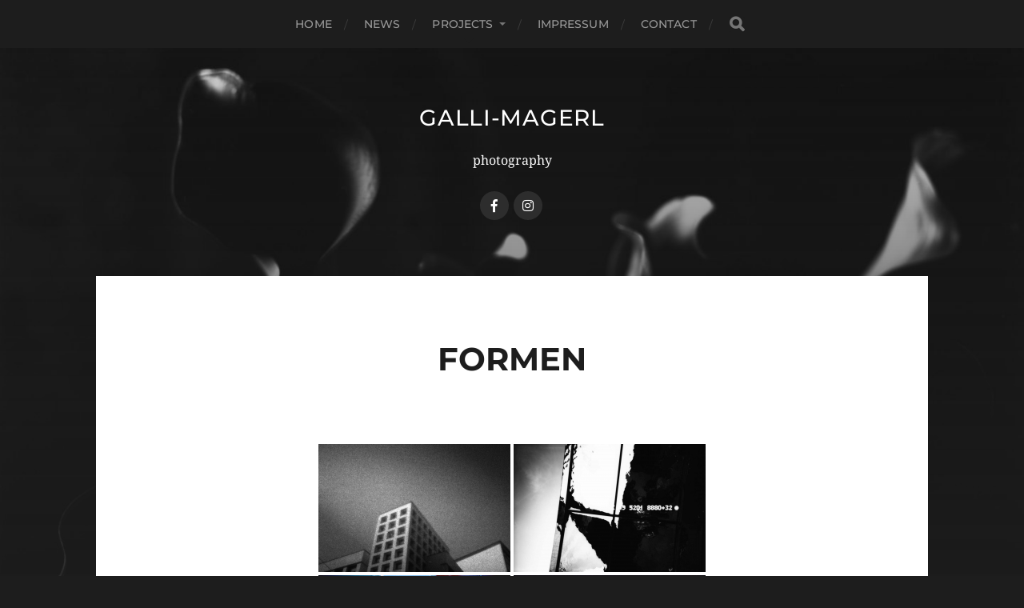

--- FILE ---
content_type: text/html; charset=UTF-8
request_url: http://galli-magerl.photography/projects/formen/
body_size: 9334
content:
<!DOCTYPE html>

<html class="no-js" lang="de">

	<head profile="http://gmpg.org/xfn/11">
		
		<meta http-equiv="Content-Type" content="text/html; charset=UTF-8" />
		<meta name="viewport" content="width=device-width, initial-scale=1.0, maximum-scale=1.0, user-scalable=no" >
		 
		<title>Formen &#8211; galli-magerl</title>
<meta name='robots' content='max-image-preview:large' />
<script>document.documentElement.className = document.documentElement.className.replace("no-js","js");</script>
<link rel='dns-prefetch' href='//use.fontawesome.com' />
<link rel="alternate" type="application/rss+xml" title="galli-magerl &raquo; Feed" href="http://galli-magerl.photography/feed/" />
<link rel="alternate" type="application/rss+xml" title="galli-magerl &raquo; Kommentar-Feed" href="http://galli-magerl.photography/comments/feed/" />
<script type="text/javascript">
window._wpemojiSettings = {"baseUrl":"https:\/\/s.w.org\/images\/core\/emoji\/14.0.0\/72x72\/","ext":".png","svgUrl":"https:\/\/s.w.org\/images\/core\/emoji\/14.0.0\/svg\/","svgExt":".svg","source":{"wpemoji":"http:\/\/galli-magerl.photography\/wp-includes\/js\/wp-emoji.js?ver=6.1.9","twemoji":"http:\/\/galli-magerl.photography\/wp-includes\/js\/twemoji.js?ver=6.1.9"}};
/**
 * @output wp-includes/js/wp-emoji-loader.js
 */

( function( window, document, settings ) {
	var src, ready, ii, tests;

	// Create a canvas element for testing native browser support of emoji.
	var canvas = document.createElement( 'canvas' );
	var context = canvas.getContext && canvas.getContext( '2d' );

	/**
	 * Checks if two sets of Emoji characters render the same visually.
	 *
	 * @since 4.9.0
	 *
	 * @private
	 *
	 * @param {number[]} set1 Set of Emoji character codes.
	 * @param {number[]} set2 Set of Emoji character codes.
	 *
	 * @return {boolean} True if the two sets render the same.
	 */
	function emojiSetsRenderIdentically( set1, set2 ) {
		var stringFromCharCode = String.fromCharCode;

		// Cleanup from previous test.
		context.clearRect( 0, 0, canvas.width, canvas.height );
		context.fillText( stringFromCharCode.apply( this, set1 ), 0, 0 );
		var rendered1 = canvas.toDataURL();

		// Cleanup from previous test.
		context.clearRect( 0, 0, canvas.width, canvas.height );
		context.fillText( stringFromCharCode.apply( this, set2 ), 0, 0 );
		var rendered2 = canvas.toDataURL();

		return rendered1 === rendered2;
	}

	/**
	 * Detects if the browser supports rendering emoji or flag emoji.
	 *
	 * Flag emoji are a single glyph made of two characters, so some browsers
	 * (notably, Firefox OS X) don't support them.
	 *
	 * @since 4.2.0
	 *
	 * @private
	 *
	 * @param {string} type Whether to test for support of "flag" or "emoji".
	 *
	 * @return {boolean} True if the browser can render emoji, false if it cannot.
	 */
	function browserSupportsEmoji( type ) {
		var isIdentical;

		if ( ! context || ! context.fillText ) {
			return false;
		}

		/*
		 * Chrome on OS X added native emoji rendering in M41. Unfortunately,
		 * it doesn't work when the font is bolder than 500 weight. So, we
		 * check for bold rendering support to avoid invisible emoji in Chrome.
		 */
		context.textBaseline = 'top';
		context.font = '600 32px Arial';

		switch ( type ) {
			case 'flag':
				/*
				 * Test for Transgender flag compatibility. This flag is shortlisted for the Emoji 13 spec,
				 * but has landed in Twemoji early, so we can add support for it, too.
				 *
				 * To test for support, we try to render it, and compare the rendering to how it would look if
				 * the browser doesn't render it correctly (white flag emoji + transgender symbol).
				 */
				isIdentical = emojiSetsRenderIdentically(
					[ 0x1F3F3, 0xFE0F, 0x200D, 0x26A7, 0xFE0F ],
					[ 0x1F3F3, 0xFE0F, 0x200B, 0x26A7, 0xFE0F ]
				);

				if ( isIdentical ) {
					return false;
				}

				/*
				 * Test for UN flag compatibility. This is the least supported of the letter locale flags,
				 * so gives us an easy test for full support.
				 *
				 * To test for support, we try to render it, and compare the rendering to how it would look if
				 * the browser doesn't render it correctly ([U] + [N]).
				 */
				isIdentical = emojiSetsRenderIdentically(
					[ 0xD83C, 0xDDFA, 0xD83C, 0xDDF3 ],
					[ 0xD83C, 0xDDFA, 0x200B, 0xD83C, 0xDDF3 ]
				);

				if ( isIdentical ) {
					return false;
				}

				/*
				 * Test for English flag compatibility. England is a country in the United Kingdom, it
				 * does not have a two letter locale code but rather an five letter sub-division code.
				 *
				 * To test for support, we try to render it, and compare the rendering to how it would look if
				 * the browser doesn't render it correctly (black flag emoji + [G] + [B] + [E] + [N] + [G]).
				 */
				isIdentical = emojiSetsRenderIdentically(
					[ 0xD83C, 0xDFF4, 0xDB40, 0xDC67, 0xDB40, 0xDC62, 0xDB40, 0xDC65, 0xDB40, 0xDC6E, 0xDB40, 0xDC67, 0xDB40, 0xDC7F ],
					[ 0xD83C, 0xDFF4, 0x200B, 0xDB40, 0xDC67, 0x200B, 0xDB40, 0xDC62, 0x200B, 0xDB40, 0xDC65, 0x200B, 0xDB40, 0xDC6E, 0x200B, 0xDB40, 0xDC67, 0x200B, 0xDB40, 0xDC7F ]
				);

				return ! isIdentical;
			case 'emoji':
				/*
				 * Why can't we be friends? Everyone can now shake hands in emoji, regardless of skin tone!
				 *
				 * To test for Emoji 14.0 support, try to render a new emoji: Handshake: Light Skin Tone, Dark Skin Tone.
				 *
				 * The Handshake: Light Skin Tone, Dark Skin Tone emoji is a ZWJ sequence combining 🫱 Rightwards Hand,
				 * 🏻 Light Skin Tone, a Zero Width Joiner, 🫲 Leftwards Hand, and 🏿 Dark Skin Tone.
				 *
				 * 0x1FAF1 == Rightwards Hand
				 * 0x1F3FB == Light Skin Tone
				 * 0x200D == Zero-Width Joiner (ZWJ) that links the code points for the new emoji or
				 * 0x200B == Zero-Width Space (ZWS) that is rendered for clients not supporting the new emoji.
				 * 0x1FAF2 == Leftwards Hand
				 * 0x1F3FF == Dark Skin Tone.
				 *
				 * When updating this test for future Emoji releases, ensure that individual emoji that make up the
				 * sequence come from older emoji standards.
				 */
				isIdentical = emojiSetsRenderIdentically(
					[0x1FAF1, 0x1F3FB, 0x200D, 0x1FAF2, 0x1F3FF],
					[0x1FAF1, 0x1F3FB, 0x200B, 0x1FAF2, 0x1F3FF]
				);

				return ! isIdentical;
		}

		return false;
	}

	/**
	 * Adds a script to the head of the document.
	 *
	 * @ignore
	 *
	 * @since 4.2.0
	 *
	 * @param {Object} src The url where the script is located.
	 * @return {void}
	 */
	function addScript( src ) {
		var script = document.createElement( 'script' );

		script.src = src;
		script.defer = script.type = 'text/javascript';
		document.getElementsByTagName( 'head' )[0].appendChild( script );
	}

	tests = Array( 'flag', 'emoji' );

	settings.supports = {
		everything: true,
		everythingExceptFlag: true
	};

	/*
	 * Tests the browser support for flag emojis and other emojis, and adjusts the
	 * support settings accordingly.
	 */
	for( ii = 0; ii < tests.length; ii++ ) {
		settings.supports[ tests[ ii ] ] = browserSupportsEmoji( tests[ ii ] );

		settings.supports.everything = settings.supports.everything && settings.supports[ tests[ ii ] ];

		if ( 'flag' !== tests[ ii ] ) {
			settings.supports.everythingExceptFlag = settings.supports.everythingExceptFlag && settings.supports[ tests[ ii ] ];
		}
	}

	settings.supports.everythingExceptFlag = settings.supports.everythingExceptFlag && ! settings.supports.flag;

	// Sets DOMReady to false and assigns a ready function to settings.
	settings.DOMReady = false;
	settings.readyCallback = function() {
		settings.DOMReady = true;
	};

	// When the browser can not render everything we need to load a polyfill.
	if ( ! settings.supports.everything ) {
		ready = function() {
			settings.readyCallback();
		};

		/*
		 * Cross-browser version of adding a dom ready event.
		 */
		if ( document.addEventListener ) {
			document.addEventListener( 'DOMContentLoaded', ready, false );
			window.addEventListener( 'load', ready, false );
		} else {
			window.attachEvent( 'onload', ready );
			document.attachEvent( 'onreadystatechange', function() {
				if ( 'complete' === document.readyState ) {
					settings.readyCallback();
				}
			} );
		}

		src = settings.source || {};

		if ( src.concatemoji ) {
			addScript( src.concatemoji );
		} else if ( src.wpemoji && src.twemoji ) {
			addScript( src.twemoji );
			addScript( src.wpemoji );
		}
	}

} )( window, document, window._wpemojiSettings );
</script>
<style type="text/css">
img.wp-smiley,
img.emoji {
	display: inline !important;
	border: none !important;
	box-shadow: none !important;
	height: 1em !important;
	width: 1em !important;
	margin: 0 0.07em !important;
	vertical-align: -0.1em !important;
	background: none !important;
	padding: 0 !important;
}
</style>
	<link rel='stylesheet' id='wp-block-library-css' href='http://galli-magerl.photography/wp-includes/css/dist/block-library/style.css?ver=6.1.9' type='text/css' media='all' />
<link rel='stylesheet' id='classic-theme-styles-css' href='http://galli-magerl.photography/wp-includes/css/classic-themes.css?ver=1' type='text/css' media='all' />
<style id='global-styles-inline-css' type='text/css'>
body{--wp--preset--color--black: #1d1d1d;--wp--preset--color--cyan-bluish-gray: #abb8c3;--wp--preset--color--white: #fff;--wp--preset--color--pale-pink: #f78da7;--wp--preset--color--vivid-red: #cf2e2e;--wp--preset--color--luminous-vivid-orange: #ff6900;--wp--preset--color--luminous-vivid-amber: #fcb900;--wp--preset--color--light-green-cyan: #7bdcb5;--wp--preset--color--vivid-green-cyan: #00d084;--wp--preset--color--pale-cyan-blue: #8ed1fc;--wp--preset--color--vivid-cyan-blue: #0693e3;--wp--preset--color--vivid-purple: #9b51e0;--wp--preset--color--accent: #3bc492;--wp--preset--color--dark-gray: #555;--wp--preset--color--light-gray: #757575;--wp--preset--gradient--vivid-cyan-blue-to-vivid-purple: linear-gradient(135deg,rgba(6,147,227,1) 0%,rgb(155,81,224) 100%);--wp--preset--gradient--light-green-cyan-to-vivid-green-cyan: linear-gradient(135deg,rgb(122,220,180) 0%,rgb(0,208,130) 100%);--wp--preset--gradient--luminous-vivid-amber-to-luminous-vivid-orange: linear-gradient(135deg,rgba(252,185,0,1) 0%,rgba(255,105,0,1) 100%);--wp--preset--gradient--luminous-vivid-orange-to-vivid-red: linear-gradient(135deg,rgba(255,105,0,1) 0%,rgb(207,46,46) 100%);--wp--preset--gradient--very-light-gray-to-cyan-bluish-gray: linear-gradient(135deg,rgb(238,238,238) 0%,rgb(169,184,195) 100%);--wp--preset--gradient--cool-to-warm-spectrum: linear-gradient(135deg,rgb(74,234,220) 0%,rgb(151,120,209) 20%,rgb(207,42,186) 40%,rgb(238,44,130) 60%,rgb(251,105,98) 80%,rgb(254,248,76) 100%);--wp--preset--gradient--blush-light-purple: linear-gradient(135deg,rgb(255,206,236) 0%,rgb(152,150,240) 100%);--wp--preset--gradient--blush-bordeaux: linear-gradient(135deg,rgb(254,205,165) 0%,rgb(254,45,45) 50%,rgb(107,0,62) 100%);--wp--preset--gradient--luminous-dusk: linear-gradient(135deg,rgb(255,203,112) 0%,rgb(199,81,192) 50%,rgb(65,88,208) 100%);--wp--preset--gradient--pale-ocean: linear-gradient(135deg,rgb(255,245,203) 0%,rgb(182,227,212) 50%,rgb(51,167,181) 100%);--wp--preset--gradient--electric-grass: linear-gradient(135deg,rgb(202,248,128) 0%,rgb(113,206,126) 100%);--wp--preset--gradient--midnight: linear-gradient(135deg,rgb(2,3,129) 0%,rgb(40,116,252) 100%);--wp--preset--duotone--dark-grayscale: url('#wp-duotone-dark-grayscale');--wp--preset--duotone--grayscale: url('#wp-duotone-grayscale');--wp--preset--duotone--purple-yellow: url('#wp-duotone-purple-yellow');--wp--preset--duotone--blue-red: url('#wp-duotone-blue-red');--wp--preset--duotone--midnight: url('#wp-duotone-midnight');--wp--preset--duotone--magenta-yellow: url('#wp-duotone-magenta-yellow');--wp--preset--duotone--purple-green: url('#wp-duotone-purple-green');--wp--preset--duotone--blue-orange: url('#wp-duotone-blue-orange');--wp--preset--font-size--small: 14px;--wp--preset--font-size--medium: 20px;--wp--preset--font-size--large: 21px;--wp--preset--font-size--x-large: 42px;--wp--preset--font-size--normal: 16px;--wp--preset--font-size--larger: 26px;--wp--preset--spacing--20: 0.44rem;--wp--preset--spacing--30: 0.67rem;--wp--preset--spacing--40: 1rem;--wp--preset--spacing--50: 1.5rem;--wp--preset--spacing--60: 2.25rem;--wp--preset--spacing--70: 3.38rem;--wp--preset--spacing--80: 5.06rem;}:where(.is-layout-flex){gap: 0.5em;}body .is-layout-flow > .alignleft{float: left;margin-inline-start: 0;margin-inline-end: 2em;}body .is-layout-flow > .alignright{float: right;margin-inline-start: 2em;margin-inline-end: 0;}body .is-layout-flow > .aligncenter{margin-left: auto !important;margin-right: auto !important;}body .is-layout-constrained > .alignleft{float: left;margin-inline-start: 0;margin-inline-end: 2em;}body .is-layout-constrained > .alignright{float: right;margin-inline-start: 2em;margin-inline-end: 0;}body .is-layout-constrained > .aligncenter{margin-left: auto !important;margin-right: auto !important;}body .is-layout-constrained > :where(:not(.alignleft):not(.alignright):not(.alignfull)){max-width: var(--wp--style--global--content-size);margin-left: auto !important;margin-right: auto !important;}body .is-layout-constrained > .alignwide{max-width: var(--wp--style--global--wide-size);}body .is-layout-flex{display: flex;}body .is-layout-flex{flex-wrap: wrap;align-items: center;}body .is-layout-flex > *{margin: 0;}:where(.wp-block-columns.is-layout-flex){gap: 2em;}.has-black-color{color: var(--wp--preset--color--black) !important;}.has-cyan-bluish-gray-color{color: var(--wp--preset--color--cyan-bluish-gray) !important;}.has-white-color{color: var(--wp--preset--color--white) !important;}.has-pale-pink-color{color: var(--wp--preset--color--pale-pink) !important;}.has-vivid-red-color{color: var(--wp--preset--color--vivid-red) !important;}.has-luminous-vivid-orange-color{color: var(--wp--preset--color--luminous-vivid-orange) !important;}.has-luminous-vivid-amber-color{color: var(--wp--preset--color--luminous-vivid-amber) !important;}.has-light-green-cyan-color{color: var(--wp--preset--color--light-green-cyan) !important;}.has-vivid-green-cyan-color{color: var(--wp--preset--color--vivid-green-cyan) !important;}.has-pale-cyan-blue-color{color: var(--wp--preset--color--pale-cyan-blue) !important;}.has-vivid-cyan-blue-color{color: var(--wp--preset--color--vivid-cyan-blue) !important;}.has-vivid-purple-color{color: var(--wp--preset--color--vivid-purple) !important;}.has-black-background-color{background-color: var(--wp--preset--color--black) !important;}.has-cyan-bluish-gray-background-color{background-color: var(--wp--preset--color--cyan-bluish-gray) !important;}.has-white-background-color{background-color: var(--wp--preset--color--white) !important;}.has-pale-pink-background-color{background-color: var(--wp--preset--color--pale-pink) !important;}.has-vivid-red-background-color{background-color: var(--wp--preset--color--vivid-red) !important;}.has-luminous-vivid-orange-background-color{background-color: var(--wp--preset--color--luminous-vivid-orange) !important;}.has-luminous-vivid-amber-background-color{background-color: var(--wp--preset--color--luminous-vivid-amber) !important;}.has-light-green-cyan-background-color{background-color: var(--wp--preset--color--light-green-cyan) !important;}.has-vivid-green-cyan-background-color{background-color: var(--wp--preset--color--vivid-green-cyan) !important;}.has-pale-cyan-blue-background-color{background-color: var(--wp--preset--color--pale-cyan-blue) !important;}.has-vivid-cyan-blue-background-color{background-color: var(--wp--preset--color--vivid-cyan-blue) !important;}.has-vivid-purple-background-color{background-color: var(--wp--preset--color--vivid-purple) !important;}.has-black-border-color{border-color: var(--wp--preset--color--black) !important;}.has-cyan-bluish-gray-border-color{border-color: var(--wp--preset--color--cyan-bluish-gray) !important;}.has-white-border-color{border-color: var(--wp--preset--color--white) !important;}.has-pale-pink-border-color{border-color: var(--wp--preset--color--pale-pink) !important;}.has-vivid-red-border-color{border-color: var(--wp--preset--color--vivid-red) !important;}.has-luminous-vivid-orange-border-color{border-color: var(--wp--preset--color--luminous-vivid-orange) !important;}.has-luminous-vivid-amber-border-color{border-color: var(--wp--preset--color--luminous-vivid-amber) !important;}.has-light-green-cyan-border-color{border-color: var(--wp--preset--color--light-green-cyan) !important;}.has-vivid-green-cyan-border-color{border-color: var(--wp--preset--color--vivid-green-cyan) !important;}.has-pale-cyan-blue-border-color{border-color: var(--wp--preset--color--pale-cyan-blue) !important;}.has-vivid-cyan-blue-border-color{border-color: var(--wp--preset--color--vivid-cyan-blue) !important;}.has-vivid-purple-border-color{border-color: var(--wp--preset--color--vivid-purple) !important;}.has-vivid-cyan-blue-to-vivid-purple-gradient-background{background: var(--wp--preset--gradient--vivid-cyan-blue-to-vivid-purple) !important;}.has-light-green-cyan-to-vivid-green-cyan-gradient-background{background: var(--wp--preset--gradient--light-green-cyan-to-vivid-green-cyan) !important;}.has-luminous-vivid-amber-to-luminous-vivid-orange-gradient-background{background: var(--wp--preset--gradient--luminous-vivid-amber-to-luminous-vivid-orange) !important;}.has-luminous-vivid-orange-to-vivid-red-gradient-background{background: var(--wp--preset--gradient--luminous-vivid-orange-to-vivid-red) !important;}.has-very-light-gray-to-cyan-bluish-gray-gradient-background{background: var(--wp--preset--gradient--very-light-gray-to-cyan-bluish-gray) !important;}.has-cool-to-warm-spectrum-gradient-background{background: var(--wp--preset--gradient--cool-to-warm-spectrum) !important;}.has-blush-light-purple-gradient-background{background: var(--wp--preset--gradient--blush-light-purple) !important;}.has-blush-bordeaux-gradient-background{background: var(--wp--preset--gradient--blush-bordeaux) !important;}.has-luminous-dusk-gradient-background{background: var(--wp--preset--gradient--luminous-dusk) !important;}.has-pale-ocean-gradient-background{background: var(--wp--preset--gradient--pale-ocean) !important;}.has-electric-grass-gradient-background{background: var(--wp--preset--gradient--electric-grass) !important;}.has-midnight-gradient-background{background: var(--wp--preset--gradient--midnight) !important;}.has-small-font-size{font-size: var(--wp--preset--font-size--small) !important;}.has-medium-font-size{font-size: var(--wp--preset--font-size--medium) !important;}.has-large-font-size{font-size: var(--wp--preset--font-size--large) !important;}.has-x-large-font-size{font-size: var(--wp--preset--font-size--x-large) !important;}
.wp-block-navigation a:where(:not(.wp-element-button)){color: inherit;}
:where(.wp-block-columns.is-layout-flex){gap: 2em;}
.wp-block-pullquote{font-size: 1.5em;line-height: 1.6;}
</style>
<link rel='stylesheet' id='ngg_trigger_buttons-css' href='http://galli-magerl.photography/wp-content/plugins/nextgen-gallery/products/photocrati_nextgen/modules/nextgen_gallery_display/static/trigger_buttons.css?ver=2095141061' type='text/css' media='all' />
<link rel='stylesheet' id='simplelightbox-0-css' href='http://galli-magerl.photography/wp-content/plugins/nextgen-gallery/products/photocrati_nextgen/modules/lightbox/static/simplelightbox/simple-lightbox.css?ver=2095141061' type='text/css' media='all' />
<link rel='stylesheet' id='fontawesome_v4_shim_style-css' href='https://use.fontawesome.com/releases/v5.3.1/css/v4-shims.css?ver=6.1.9' type='text/css' media='all' />
<link rel='stylesheet' id='fontawesome-css' href='https://use.fontawesome.com/releases/v5.3.1/css/all.css?ver=6.1.9' type='text/css' media='all' />
<link rel='stylesheet' id='nextgen_basic_thumbnails_style-css' href='http://galli-magerl.photography/wp-content/plugins/nextgen-gallery/products/photocrati_nextgen/modules/nextgen_basic_gallery/static/thumbnails/nextgen_basic_thumbnails.css?ver=2095141061' type='text/css' media='all' />
<link rel='stylesheet' id='nextgen_pagination_style-css' href='http://galli-magerl.photography/wp-content/plugins/nextgen-gallery/products/photocrati_nextgen/modules/nextgen_pagination/static/style.css?ver=2095141061' type='text/css' media='all' />
<link rel='stylesheet' id='hitchcock_google_fonts-css' href='http://galli-magerl.photography/wp-content/themes/hitchcock/assets/css/fonts.css?ver=6.1.9' type='text/css' media='all' />
<link rel='stylesheet' id='hitchcock_fontawesome-css' href='http://galli-magerl.photography/wp-content/themes/hitchcock/assets/fonts/font-awesome/css/font-awesome.css?ver=2.2.1' type='text/css' media='all' />
<link rel='stylesheet' id='hitchcock_style-css' href='http://galli-magerl.photography/wp-content/themes/hitchcock/style.css?ver=2.2.1' type='text/css' media='all' />
<script type='text/javascript' src='http://galli-magerl.photography/wp-includes/js/jquery/jquery.js?ver=3.6.1' id='jquery-core-js'></script>
<script type='text/javascript' src='http://galli-magerl.photography/wp-includes/js/jquery/jquery-migrate.js?ver=3.3.2' id='jquery-migrate-js'></script>
<script type='text/javascript' id='photocrati_ajax-js-extra'>
/* <![CDATA[ */
var photocrati_ajax = {"url":"http:\/\/galli-magerl.photography\/index.php?photocrati_ajax=1","wp_home_url":"http:\/\/galli-magerl.photography","wp_site_url":"http:\/\/galli-magerl.photography","wp_root_url":"http:\/\/galli-magerl.photography","wp_plugins_url":"http:\/\/galli-magerl.photography\/wp-content\/plugins","wp_content_url":"http:\/\/galli-magerl.photography\/wp-content","wp_includes_url":"http:\/\/galli-magerl.photography\/wp-includes\/","ngg_param_slug":"nggallery"};
/* ]]> */
</script>
<script type='text/javascript' src='http://galli-magerl.photography/wp-content/plugins/nextgen-gallery/products/photocrati_nextgen/modules/ajax/static/ajax.min.js?ver=2095141061' id='photocrati_ajax-js'></script>
<script type='text/javascript' src='http://galli-magerl.photography/wp-content/plugins/nextgen-gallery/products/photocrati_nextgen/modules/nextgen_basic_gallery/static/thumbnails/nextgen_basic_thumbnails.js?ver=2095141061' id='photocrati-nextgen_basic_thumbnails-js'></script>
<script type='text/javascript' src='https://use.fontawesome.com/releases/v5.3.1/js/v4-shims.js?ver=5.3.1' id='fontawesome_v4_shim-js'></script>
<script type='text/javascript' defer integrity="sha384-kW+oWsYx3YpxvjtZjFXqazFpA7UP/MbiY4jvs+RWZo2+N94PFZ36T6TFkc9O3qoB" crossorigin="anonymous" data-auto-replace-svg="false" data-keep-original-source="false" data-search-pseudo-elements src='https://use.fontawesome.com/releases/v5.3.1/js/all.js?ver=5.3.1' id='fontawesome-js'></script>
<script type='text/javascript' src='http://galli-magerl.photography/wp-content/plugins/nextgen-gallery/products/photocrati_nextgen/modules/nextgen_basic_gallery/static/thumbnails/ajax_pagination.js?ver=2095141061' id='nextgen-basic-thumbnails-ajax-pagination-js'></script>
<script type='text/javascript' src='http://galli-magerl.photography/wp-content/themes/hitchcock/assets/js/flexslider.js?ver=2.2.1' id='hitchcock_flexslider-js'></script>
<script type='text/javascript' src='http://galli-magerl.photography/wp-content/themes/hitchcock/assets/js/doubletaptogo.js?ver=2.2.1' id='hitchcock_doubletaptogo-js'></script>
<script type='text/javascript' src='http://galli-magerl.photography/wp-content/themes/hitchcock/assets/js/global.js?ver=2.2.1' id='hitchcock_global-js'></script>
<link rel="https://api.w.org/" href="http://galli-magerl.photography/wp-json/" /><link rel="alternate" type="application/json" href="http://galli-magerl.photography/wp-json/wp/v2/pages/389" /><link rel="EditURI" type="application/rsd+xml" title="RSD" href="http://galli-magerl.photography/xmlrpc.php?rsd" />
<link rel="wlwmanifest" type="application/wlwmanifest+xml" href="http://galli-magerl.photography/wp-includes/wlwmanifest.xml" />
<meta name="generator" content="WordPress 6.1.9" />
<link rel="canonical" href="http://galli-magerl.photography/projects/formen/" />
<link rel='shortlink' href='http://galli-magerl.photography/?p=389' />
<link rel="alternate" type="application/json+oembed" href="http://galli-magerl.photography/wp-json/oembed/1.0/embed?url=http%3A%2F%2Fgalli-magerl.photography%2Fprojects%2Fformen%2F" />
<link rel="alternate" type="text/xml+oembed" href="http://galli-magerl.photography/wp-json/oembed/1.0/embed?url=http%3A%2F%2Fgalli-magerl.photography%2Fprojects%2Fformen%2F&#038;format=xml" />
	
	</head>
	
	<body class="page-template-default page page-id-389 page-child parent-pageid-129 post single">

		
	<svg
		xmlns="http://www.w3.org/2000/svg"
		viewBox="0 0 0 0"
		width="0"
		height="0"
		focusable="false"
		role="none"
		style="visibility: hidden; position: absolute; left: -9999px; overflow: hidden;"
	>
		<defs>
			<filter id="wp-duotone-dark-grayscale">
				<feColorMatrix
					color-interpolation-filters="sRGB"
					type="matrix"
					values="
						.299 .587 .114 0 0
						.299 .587 .114 0 0
						.299 .587 .114 0 0
						.299 .587 .114 0 0
					"
				/>
				<feComponentTransfer color-interpolation-filters="sRGB" >
					<feFuncR type="table" tableValues="0 0.49803921568627" />
					<feFuncG type="table" tableValues="0 0.49803921568627" />
					<feFuncB type="table" tableValues="0 0.49803921568627" />
					<feFuncA type="table" tableValues="1 1" />
				</feComponentTransfer>
				<feComposite in2="SourceGraphic" operator="in" />
			</filter>
		</defs>
	</svg>

	
	<svg
		xmlns="http://www.w3.org/2000/svg"
		viewBox="0 0 0 0"
		width="0"
		height="0"
		focusable="false"
		role="none"
		style="visibility: hidden; position: absolute; left: -9999px; overflow: hidden;"
	>
		<defs>
			<filter id="wp-duotone-grayscale">
				<feColorMatrix
					color-interpolation-filters="sRGB"
					type="matrix"
					values="
						.299 .587 .114 0 0
						.299 .587 .114 0 0
						.299 .587 .114 0 0
						.299 .587 .114 0 0
					"
				/>
				<feComponentTransfer color-interpolation-filters="sRGB" >
					<feFuncR type="table" tableValues="0 1" />
					<feFuncG type="table" tableValues="0 1" />
					<feFuncB type="table" tableValues="0 1" />
					<feFuncA type="table" tableValues="1 1" />
				</feComponentTransfer>
				<feComposite in2="SourceGraphic" operator="in" />
			</filter>
		</defs>
	</svg>

	
	<svg
		xmlns="http://www.w3.org/2000/svg"
		viewBox="0 0 0 0"
		width="0"
		height="0"
		focusable="false"
		role="none"
		style="visibility: hidden; position: absolute; left: -9999px; overflow: hidden;"
	>
		<defs>
			<filter id="wp-duotone-purple-yellow">
				<feColorMatrix
					color-interpolation-filters="sRGB"
					type="matrix"
					values="
						.299 .587 .114 0 0
						.299 .587 .114 0 0
						.299 .587 .114 0 0
						.299 .587 .114 0 0
					"
				/>
				<feComponentTransfer color-interpolation-filters="sRGB" >
					<feFuncR type="table" tableValues="0.54901960784314 0.98823529411765" />
					<feFuncG type="table" tableValues="0 1" />
					<feFuncB type="table" tableValues="0.71764705882353 0.25490196078431" />
					<feFuncA type="table" tableValues="1 1" />
				</feComponentTransfer>
				<feComposite in2="SourceGraphic" operator="in" />
			</filter>
		</defs>
	</svg>

	
	<svg
		xmlns="http://www.w3.org/2000/svg"
		viewBox="0 0 0 0"
		width="0"
		height="0"
		focusable="false"
		role="none"
		style="visibility: hidden; position: absolute; left: -9999px; overflow: hidden;"
	>
		<defs>
			<filter id="wp-duotone-blue-red">
				<feColorMatrix
					color-interpolation-filters="sRGB"
					type="matrix"
					values="
						.299 .587 .114 0 0
						.299 .587 .114 0 0
						.299 .587 .114 0 0
						.299 .587 .114 0 0
					"
				/>
				<feComponentTransfer color-interpolation-filters="sRGB" >
					<feFuncR type="table" tableValues="0 1" />
					<feFuncG type="table" tableValues="0 0.27843137254902" />
					<feFuncB type="table" tableValues="0.5921568627451 0.27843137254902" />
					<feFuncA type="table" tableValues="1 1" />
				</feComponentTransfer>
				<feComposite in2="SourceGraphic" operator="in" />
			</filter>
		</defs>
	</svg>

	
	<svg
		xmlns="http://www.w3.org/2000/svg"
		viewBox="0 0 0 0"
		width="0"
		height="0"
		focusable="false"
		role="none"
		style="visibility: hidden; position: absolute; left: -9999px; overflow: hidden;"
	>
		<defs>
			<filter id="wp-duotone-midnight">
				<feColorMatrix
					color-interpolation-filters="sRGB"
					type="matrix"
					values="
						.299 .587 .114 0 0
						.299 .587 .114 0 0
						.299 .587 .114 0 0
						.299 .587 .114 0 0
					"
				/>
				<feComponentTransfer color-interpolation-filters="sRGB" >
					<feFuncR type="table" tableValues="0 0" />
					<feFuncG type="table" tableValues="0 0.64705882352941" />
					<feFuncB type="table" tableValues="0 1" />
					<feFuncA type="table" tableValues="1 1" />
				</feComponentTransfer>
				<feComposite in2="SourceGraphic" operator="in" />
			</filter>
		</defs>
	</svg>

	
	<svg
		xmlns="http://www.w3.org/2000/svg"
		viewBox="0 0 0 0"
		width="0"
		height="0"
		focusable="false"
		role="none"
		style="visibility: hidden; position: absolute; left: -9999px; overflow: hidden;"
	>
		<defs>
			<filter id="wp-duotone-magenta-yellow">
				<feColorMatrix
					color-interpolation-filters="sRGB"
					type="matrix"
					values="
						.299 .587 .114 0 0
						.299 .587 .114 0 0
						.299 .587 .114 0 0
						.299 .587 .114 0 0
					"
				/>
				<feComponentTransfer color-interpolation-filters="sRGB" >
					<feFuncR type="table" tableValues="0.78039215686275 1" />
					<feFuncG type="table" tableValues="0 0.94901960784314" />
					<feFuncB type="table" tableValues="0.35294117647059 0.47058823529412" />
					<feFuncA type="table" tableValues="1 1" />
				</feComponentTransfer>
				<feComposite in2="SourceGraphic" operator="in" />
			</filter>
		</defs>
	</svg>

	
	<svg
		xmlns="http://www.w3.org/2000/svg"
		viewBox="0 0 0 0"
		width="0"
		height="0"
		focusable="false"
		role="none"
		style="visibility: hidden; position: absolute; left: -9999px; overflow: hidden;"
	>
		<defs>
			<filter id="wp-duotone-purple-green">
				<feColorMatrix
					color-interpolation-filters="sRGB"
					type="matrix"
					values="
						.299 .587 .114 0 0
						.299 .587 .114 0 0
						.299 .587 .114 0 0
						.299 .587 .114 0 0
					"
				/>
				<feComponentTransfer color-interpolation-filters="sRGB" >
					<feFuncR type="table" tableValues="0.65098039215686 0.40392156862745" />
					<feFuncG type="table" tableValues="0 1" />
					<feFuncB type="table" tableValues="0.44705882352941 0.4" />
					<feFuncA type="table" tableValues="1 1" />
				</feComponentTransfer>
				<feComposite in2="SourceGraphic" operator="in" />
			</filter>
		</defs>
	</svg>

	
	<svg
		xmlns="http://www.w3.org/2000/svg"
		viewBox="0 0 0 0"
		width="0"
		height="0"
		focusable="false"
		role="none"
		style="visibility: hidden; position: absolute; left: -9999px; overflow: hidden;"
	>
		<defs>
			<filter id="wp-duotone-blue-orange">
				<feColorMatrix
					color-interpolation-filters="sRGB"
					type="matrix"
					values="
						.299 .587 .114 0 0
						.299 .587 .114 0 0
						.299 .587 .114 0 0
						.299 .587 .114 0 0
					"
				/>
				<feComponentTransfer color-interpolation-filters="sRGB" >
					<feFuncR type="table" tableValues="0.098039215686275 1" />
					<feFuncG type="table" tableValues="0 0.66274509803922" />
					<feFuncB type="table" tableValues="0.84705882352941 0.41960784313725" />
					<feFuncA type="table" tableValues="1 1" />
				</feComponentTransfer>
				<feComposite in2="SourceGraphic" operator="in" />
			</filter>
		</defs>
	</svg>

	
		<a class="skip-link button" href="#site-content">Skip to the content</a>
		
		<div class="navigation">
			
			<div class="section-inner">
				
				<ul class="main-menu">
																		
					<li class="page_item page-item-38"><a href="http://galli-magerl.photography/">HOME</a></li>
<li class="page_item page-item-131"><a href="http://galli-magerl.photography/news/">news</a></li>
<li class="page_item page-item-129 page_item_has_children current_page_ancestor current_page_parent"><a href="http://galli-magerl.photography/projects/">Projects</a>
<ul class='children'>
	<li class="page_item page-item-90"><a href="http://galli-magerl.photography/projects/portraet/">Porträt</a></li>
	<li class="page_item page-item-81"><a href="http://galli-magerl.photography/projects/rueckansichten/">Rückansichten</a></li>
	<li class="page_item page-item-11"><a href="http://galli-magerl.photography/projects/architecture/">Architecture</a></li>
	<li class="page_item page-item-45"><a href="http://galli-magerl.photography/projects/lumiere/">Lumière</a></li>
	<li class="page_item page-item-28"><a href="http://galli-magerl.photography/projects/nature/">Pride</a></li>
	<li class="page_item page-item-55"><a href="http://galli-magerl.photography/projects/selfportraits/">Mannequins</a></li>
	<li class="page_item page-item-389 current_page_item"><a href="http://galli-magerl.photography/projects/formen/" aria-current="page">Formen</a></li>
	<li class="page_item page-item-368"><a href="http://galli-magerl.photography/projects/sports/">Sports</a></li>
</ul>
</li>
<li class="page_item page-item-66"><a href="http://galli-magerl.photography/impressum/">impressum</a></li>
<li class="page_item page-item-125"><a href="http://galli-magerl.photography/contact/">Contact</a></li>
					
					<li class="header-search">
						
<form method="get" class="search-form" id="search-form-697829d872907" action="http://galli-magerl.photography/">
	<input type="search" class="search-field" placeholder="Suchformular" name="s" id="search-field-697829d872909" /> 
	<button type="submit" class="search-button">
		<span class="screen-reader-text">Search</span>
		<div class="fa fw fa-search"></div>
	</button>
</form>					</li>
					
				</ul>
				
			</div><!-- .section-inner -->
			
			<button type="button" class="nav-toggle">
					
				<div class="bars">
					<div class="bar"></div>
					<div class="bar"></div>
					<div class="bar"></div>
				</div>
				
			</button><!-- .nav-toggle -->
			
			<div class="mobile-navigation">
			
				<ul class="mobile-menu">
																			
					<li class="page_item page-item-38"><a href="http://galli-magerl.photography/">HOME</a></li>
<li class="page_item page-item-131"><a href="http://galli-magerl.photography/news/">news</a></li>
<li class="page_item page-item-129 page_item_has_children current_page_ancestor current_page_parent"><a href="http://galli-magerl.photography/projects/">Projects</a>
<ul class='children'>
	<li class="page_item page-item-90"><a href="http://galli-magerl.photography/projects/portraet/">Porträt</a></li>
	<li class="page_item page-item-81"><a href="http://galli-magerl.photography/projects/rueckansichten/">Rückansichten</a></li>
	<li class="page_item page-item-11"><a href="http://galli-magerl.photography/projects/architecture/">Architecture</a></li>
	<li class="page_item page-item-45"><a href="http://galli-magerl.photography/projects/lumiere/">Lumière</a></li>
	<li class="page_item page-item-28"><a href="http://galli-magerl.photography/projects/nature/">Pride</a></li>
	<li class="page_item page-item-55"><a href="http://galli-magerl.photography/projects/selfportraits/">Mannequins</a></li>
	<li class="page_item page-item-389 current_page_item"><a href="http://galli-magerl.photography/projects/formen/" aria-current="page">Formen</a></li>
	<li class="page_item page-item-368"><a href="http://galli-magerl.photography/projects/sports/">Sports</a></li>
</ul>
</li>
<li class="page_item page-item-66"><a href="http://galli-magerl.photography/impressum/">impressum</a></li>
<li class="page_item page-item-125"><a href="http://galli-magerl.photography/contact/">Contact</a></li>
					
				</ul>
				
				
<form method="get" class="search-form" id="search-form-697829d872db7" action="http://galli-magerl.photography/">
	<input type="search" class="search-field" placeholder="Suchformular" name="s" id="search-field-697829d872db8" /> 
	<button type="submit" class="search-button">
		<span class="screen-reader-text">Search</span>
		<div class="fa fw fa-search"></div>
	</button>
</form>			
			</div><!-- .mobile-navigation -->
			
		</div><!-- .navigation -->

				
		<div class="header-image" style="background-image: url( http://galli-magerl.photography/wp-content/uploads/2020/09/cropped-img542-scaled-1.jpg );"></div>
	
		<div class="header section-inner">
		
				
			<div class="blog-title">
									<a href="http://galli-magerl.photography" rel="home">galli-magerl</a>
							</div>
			
							<div class="blog-description"><p>photography</p>
</div>
						
						
				<ul class="social-menu">
							
					<li id="menu-item-74" class="menu-item menu-item-type-custom menu-item-object-custom menu-item-74"><a href="https://www.facebook.com/Galli-Magerl-Photography-365214234336921/"><span class="screen-reader-text">Facebook</span></a></li>
<li id="menu-item-77" class="menu-item menu-item-type-custom menu-item-object-custom menu-item-77"><a href="https://www.instagram.com/gallimagerl"><span class="screen-reader-text">Instagram</span></a></li>
					
				</ul><!-- .social-menu -->
			
						
		</div><!-- .header -->

		<main id="site-content">
		<div class="content section-inner">
		
			<div id="post-389" class="single single-post post-389 page type-page status-publish hentry">
				
				<div class="post-container">
					
											
										
					<div class="post-header">

												
						<h1 class="post-title">Formen</h1>						
					</div>
					
					<div class="post-inner">
							
						<div class="post-content entry-content">
							
<!-- default-view.php -->
<div
	class="ngg-galleryoverview default-view "
	id="ngg-gallery-b266f8cee5415ca9dd2b630036f3e3d7-1">

		<!-- Thumbnails -->
				<div id="ngg-image-0" class="ngg-gallery-thumbnail-box " >
				        <div class="ngg-gallery-thumbnail">
            <a href="http://galli-magerl.photography/wp-content/gallery/formen/Formen8.jpeg"
               title=""
               data-src="http://galli-magerl.photography/wp-content/gallery/formen/Formen8.jpeg"
               data-thumbnail="http://galli-magerl.photography/wp-content/gallery/formen/thumbs/thumbs_Formen8.jpeg"
               data-image-id="207"
               data-title="Formen8"
               data-description=""
               data-image-slug="formen8"
               class="ngg-simplelightbox" rel="b266f8cee5415ca9dd2b630036f3e3d7">
                <img
                    title="Formen8"
                    alt="Formen8"
                    src="http://galli-magerl.photography/wp-content/gallery/formen/thumbs/thumbs_Formen8.jpeg"
                    width="240"
                    height="160"
                    style="max-width:100%;"
                />
            </a>
        </div>
							</div> 
			
				<div id="ngg-image-1" class="ngg-gallery-thumbnail-box " >
				        <div class="ngg-gallery-thumbnail">
            <a href="http://galli-magerl.photography/wp-content/gallery/formen/Formen7.jpeg"
               title=""
               data-src="http://galli-magerl.photography/wp-content/gallery/formen/Formen7.jpeg"
               data-thumbnail="http://galli-magerl.photography/wp-content/gallery/formen/thumbs/thumbs_Formen7.jpeg"
               data-image-id="208"
               data-title="Formen7"
               data-description=""
               data-image-slug="formen7"
               class="ngg-simplelightbox" rel="b266f8cee5415ca9dd2b630036f3e3d7">
                <img
                    title="Formen7"
                    alt="Formen7"
                    src="http://galli-magerl.photography/wp-content/gallery/formen/thumbs/thumbs_Formen7.jpeg"
                    width="240"
                    height="160"
                    style="max-width:100%;"
                />
            </a>
        </div>
							</div> 
			
				<div id="ngg-image-2" class="ngg-gallery-thumbnail-box " >
				        <div class="ngg-gallery-thumbnail">
            <a href="http://galli-magerl.photography/wp-content/gallery/formen/Formen10.jpeg"
               title=""
               data-src="http://galli-magerl.photography/wp-content/gallery/formen/Formen10.jpeg"
               data-thumbnail="http://galli-magerl.photography/wp-content/gallery/formen/thumbs/thumbs_Formen10.jpeg"
               data-image-id="209"
               data-title="Formen10"
               data-description=""
               data-image-slug="formen10"
               class="ngg-simplelightbox" rel="b266f8cee5415ca9dd2b630036f3e3d7">
                <img
                    title="Formen10"
                    alt="Formen10"
                    src="http://galli-magerl.photography/wp-content/gallery/formen/thumbs/thumbs_Formen10.jpeg"
                    width="240"
                    height="160"
                    style="max-width:100%;"
                />
            </a>
        </div>
							</div> 
			
				<div id="ngg-image-3" class="ngg-gallery-thumbnail-box " >
				        <div class="ngg-gallery-thumbnail">
            <a href="http://galli-magerl.photography/wp-content/gallery/formen/Formen11.jpeg"
               title=""
               data-src="http://galli-magerl.photography/wp-content/gallery/formen/Formen11.jpeg"
               data-thumbnail="http://galli-magerl.photography/wp-content/gallery/formen/thumbs/thumbs_Formen11.jpeg"
               data-image-id="210"
               data-title="Formen11"
               data-description=""
               data-image-slug="formen11"
               class="ngg-simplelightbox" rel="b266f8cee5415ca9dd2b630036f3e3d7">
                <img
                    title="Formen11"
                    alt="Formen11"
                    src="http://galli-magerl.photography/wp-content/gallery/formen/thumbs/thumbs_Formen11.jpeg"
                    width="240"
                    height="160"
                    style="max-width:100%;"
                />
            </a>
        </div>
							</div> 
			
				<div id="ngg-image-4" class="ngg-gallery-thumbnail-box " >
				        <div class="ngg-gallery-thumbnail">
            <a href="http://galli-magerl.photography/wp-content/gallery/formen/Formen12.jpeg"
               title=""
               data-src="http://galli-magerl.photography/wp-content/gallery/formen/Formen12.jpeg"
               data-thumbnail="http://galli-magerl.photography/wp-content/gallery/formen/thumbs/thumbs_Formen12.jpeg"
               data-image-id="211"
               data-title="Formen12"
               data-description=""
               data-image-slug="formen12"
               class="ngg-simplelightbox" rel="b266f8cee5415ca9dd2b630036f3e3d7">
                <img
                    title="Formen12"
                    alt="Formen12"
                    src="http://galli-magerl.photography/wp-content/gallery/formen/thumbs/thumbs_Formen12.jpeg"
                    width="240"
                    height="160"
                    style="max-width:100%;"
                />
            </a>
        </div>
							</div> 
			
				<div id="ngg-image-5" class="ngg-gallery-thumbnail-box " >
				        <div class="ngg-gallery-thumbnail">
            <a href="http://galli-magerl.photography/wp-content/gallery/formen/Formen4.jpeg"
               title=""
               data-src="http://galli-magerl.photography/wp-content/gallery/formen/Formen4.jpeg"
               data-thumbnail="http://galli-magerl.photography/wp-content/gallery/formen/thumbs/thumbs_Formen4.jpeg"
               data-image-id="212"
               data-title="Formen4"
               data-description=""
               data-image-slug="formen4"
               class="ngg-simplelightbox" rel="b266f8cee5415ca9dd2b630036f3e3d7">
                <img
                    title="Formen4"
                    alt="Formen4"
                    src="http://galli-magerl.photography/wp-content/gallery/formen/thumbs/thumbs_Formen4.jpeg"
                    width="240"
                    height="160"
                    style="max-width:100%;"
                />
            </a>
        </div>
							</div> 
			
				<div id="ngg-image-6" class="ngg-gallery-thumbnail-box " >
				        <div class="ngg-gallery-thumbnail">
            <a href="http://galli-magerl.photography/wp-content/gallery/formen/Formen5.jpeg"
               title=""
               data-src="http://galli-magerl.photography/wp-content/gallery/formen/Formen5.jpeg"
               data-thumbnail="http://galli-magerl.photography/wp-content/gallery/formen/thumbs/thumbs_Formen5.jpeg"
               data-image-id="213"
               data-title="Formen5"
               data-description=""
               data-image-slug="formen5"
               class="ngg-simplelightbox" rel="b266f8cee5415ca9dd2b630036f3e3d7">
                <img
                    title="Formen5"
                    alt="Formen5"
                    src="http://galli-magerl.photography/wp-content/gallery/formen/thumbs/thumbs_Formen5.jpeg"
                    width="240"
                    height="160"
                    style="max-width:100%;"
                />
            </a>
        </div>
							</div> 
			
				<div id="ngg-image-7" class="ngg-gallery-thumbnail-box " >
				        <div class="ngg-gallery-thumbnail">
            <a href="http://galli-magerl.photography/wp-content/gallery/formen/Formen2.jpeg"
               title=""
               data-src="http://galli-magerl.photography/wp-content/gallery/formen/Formen2.jpeg"
               data-thumbnail="http://galli-magerl.photography/wp-content/gallery/formen/thumbs/thumbs_Formen2.jpeg"
               data-image-id="214"
               data-title="Formen2"
               data-description=""
               data-image-slug="formen2"
               class="ngg-simplelightbox" rel="b266f8cee5415ca9dd2b630036f3e3d7">
                <img
                    title="Formen2"
                    alt="Formen2"
                    src="http://galli-magerl.photography/wp-content/gallery/formen/thumbs/thumbs_Formen2.jpeg"
                    width="240"
                    height="160"
                    style="max-width:100%;"
                />
            </a>
        </div>
							</div> 
			
				<div id="ngg-image-8" class="ngg-gallery-thumbnail-box " >
				        <div class="ngg-gallery-thumbnail">
            <a href="http://galli-magerl.photography/wp-content/gallery/formen/Formen3.jpeg"
               title=""
               data-src="http://galli-magerl.photography/wp-content/gallery/formen/Formen3.jpeg"
               data-thumbnail="http://galli-magerl.photography/wp-content/gallery/formen/thumbs/thumbs_Formen3.jpeg"
               data-image-id="215"
               data-title="Formen3"
               data-description=""
               data-image-slug="formen3"
               class="ngg-simplelightbox" rel="b266f8cee5415ca9dd2b630036f3e3d7">
                <img
                    title="Formen3"
                    alt="Formen3"
                    src="http://galli-magerl.photography/wp-content/gallery/formen/thumbs/thumbs_Formen3.jpeg"
                    width="240"
                    height="160"
                    style="max-width:100%;"
                />
            </a>
        </div>
							</div> 
			
				<div id="ngg-image-9" class="ngg-gallery-thumbnail-box " >
				        <div class="ngg-gallery-thumbnail">
            <a href="http://galli-magerl.photography/wp-content/gallery/formen/Formen6.jpeg"
               title=""
               data-src="http://galli-magerl.photography/wp-content/gallery/formen/Formen6.jpeg"
               data-thumbnail="http://galli-magerl.photography/wp-content/gallery/formen/thumbs/thumbs_Formen6.jpeg"
               data-image-id="216"
               data-title="Formen6"
               data-description=""
               data-image-slug="formen6"
               class="ngg-simplelightbox" rel="b266f8cee5415ca9dd2b630036f3e3d7">
                <img
                    title="Formen6"
                    alt="Formen6"
                    src="http://galli-magerl.photography/wp-content/gallery/formen/thumbs/thumbs_Formen6.jpeg"
                    width="240"
                    height="160"
                    style="max-width:100%;"
                />
            </a>
        </div>
							</div> 
			
				<div id="ngg-image-10" class="ngg-gallery-thumbnail-box " >
				        <div class="ngg-gallery-thumbnail">
            <a href="http://galli-magerl.photography/wp-content/gallery/formen/Formen9.jpeg"
               title=""
               data-src="http://galli-magerl.photography/wp-content/gallery/formen/Formen9.jpeg"
               data-thumbnail="http://galli-magerl.photography/wp-content/gallery/formen/thumbs/thumbs_Formen9.jpeg"
               data-image-id="217"
               data-title="Formen9"
               data-description=""
               data-image-slug="formen9"
               class="ngg-simplelightbox" rel="b266f8cee5415ca9dd2b630036f3e3d7">
                <img
                    title="Formen9"
                    alt="Formen9"
                    src="http://galli-magerl.photography/wp-content/gallery/formen/thumbs/thumbs_Formen9.jpeg"
                    width="240"
                    height="160"
                    style="max-width:100%;"
                />
            </a>
        </div>
							</div> 
			
				<div id="ngg-image-11" class="ngg-gallery-thumbnail-box " >
				        <div class="ngg-gallery-thumbnail">
            <a href="http://galli-magerl.photography/wp-content/gallery/formen/Formen1.jpeg"
               title=""
               data-src="http://galli-magerl.photography/wp-content/gallery/formen/Formen1.jpeg"
               data-thumbnail="http://galli-magerl.photography/wp-content/gallery/formen/thumbs/thumbs_Formen1.jpeg"
               data-image-id="218"
               data-title="Formen1"
               data-description=""
               data-image-slug="formen1"
               class="ngg-simplelightbox" rel="b266f8cee5415ca9dd2b630036f3e3d7">
                <img
                    title="Formen1"
                    alt="Formen1"
                    src="http://galli-magerl.photography/wp-content/gallery/formen/thumbs/thumbs_Formen1.jpeg"
                    width="240"
                    height="160"
                    style="max-width:100%;"
                />
            </a>
        </div>
							</div> 
			
	
	<br style="clear: both" />

	
		<!-- Pagination -->
	<div class='ngg-clear'></div>	</div>

						</div><!-- .post-content -->
						
						
											
					</div><!-- .post-inner -->
					
									
				</div><!-- .post-container -->
				
			</div><!-- .post -->
			
		</div><!-- .content -->
		
				
		</main><!-- #site-content -->

		
		<div class="credits section-inner">
			<p>&copy; 2026 <a href="http://galli-magerl.photography">galli-magerl</a></p>
			<p class="theme-by">Thema von <a href="https://andersnoren.se">Anders Nor&eacute;n</a></p>
		</div><!-- .credits -->

		<style id='core-block-supports-inline-css' type='text/css'>
/**
 * Core styles: block-supports
 */

</style>
<script type='text/javascript' id='ngg_common-js-extra'>
/* <![CDATA[ */

var galleries = {};
galleries.gallery_b266f8cee5415ca9dd2b630036f3e3d7 = {"id":null,"source":"galleries","container_ids":["15"],"gallery_ids":[],"album_ids":[],"tag_ids":[],"display_type":"photocrati-nextgen_basic_thumbnails","exclusions":[],"order_by":"sortorder","order_direction":"ASC","image_ids":[],"entity_ids":[],"tagcloud":false,"returns":"included","slug":null,"sortorder":[],"display_settings":{"use_lightbox_effect":true,"display_view":"default-view.php","images_per_page":"24","number_of_columns":0,"thumbnail_width":240,"thumbnail_height":160,"show_all_in_lightbox":0,"ajax_pagination":1,"use_imagebrowser_effect":0,"template":"","display_no_images_error":1,"disable_pagination":0,"show_slideshow_link":0,"slideshow_link_text":"View Slideshow","override_thumbnail_settings":0,"thumbnail_quality":"100","thumbnail_crop":"0","thumbnail_watermark":0,"ngg_triggers_display":"never","_errors":[]},"excluded_container_ids":[],"maximum_entity_count":500,"__defaults_set":true,"_errors":[],"ID":"b266f8cee5415ca9dd2b630036f3e3d7"};
galleries.gallery_b266f8cee5415ca9dd2b630036f3e3d7.wordpress_page_root = "http:\/\/galli-magerl.photography\/projects\/formen\/";
var nextgen_lightbox_settings = {"static_path":"http:\/\/galli-magerl.photography\/wp-content\/plugins\/nextgen-gallery\/products\/photocrati_nextgen\/modules\/lightbox\/static\/{placeholder}","context":"nextgen_images"};
/* ]]> */
</script>
<script type='text/javascript' src='http://galli-magerl.photography/wp-content/plugins/nextgen-gallery/products/photocrati_nextgen/modules/nextgen_gallery_display/static/common.js?ver=2095141061' id='ngg_common-js'></script>
<script type='text/javascript' id='ngg_common-js-after'>
            var nggLastTimeoutVal = 1000;

			var nggRetryFailedImage = function(img) {
				setTimeout(function(){
					img.src = img.src;
				}, nggLastTimeoutVal);
			
				nggLastTimeoutVal += 500;
			}
        
</script>
<script type='text/javascript' src='http://galli-magerl.photography/wp-content/plugins/nextgen-gallery/products/photocrati_nextgen/modules/lightbox/static/lightbox_context.js?ver=2095141061' id='ngg_lightbox_context-js'></script>
<script type='text/javascript' src='http://galli-magerl.photography/wp-content/plugins/nextgen-gallery/products/photocrati_nextgen/modules/lightbox/static/simplelightbox/simple-lightbox.js?ver=2095141061' id='simplelightbox-0-js'></script>
<script type='text/javascript' src='http://galli-magerl.photography/wp-content/plugins/nextgen-gallery/products/photocrati_nextgen/modules/lightbox/static/simplelightbox/nextgen_simple_lightbox_init.js?ver=2095141061' id='simplelightbox-1-js'></script>
<script type='text/javascript' src='http://galli-magerl.photography/wp-includes/js/comment-reply.js?ver=6.1.9' id='comment-reply-js'></script>

	</body>
	
</html>